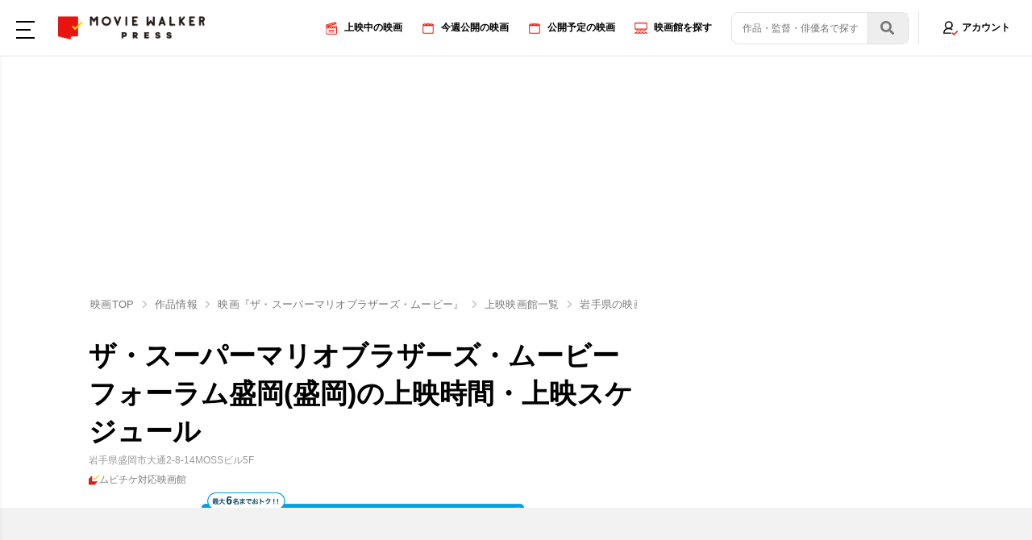

--- FILE ---
content_type: text/html; charset=utf-8
request_url: https://www.google.com/recaptcha/api2/aframe
body_size: 269
content:
<!DOCTYPE HTML><html><head><meta http-equiv="content-type" content="text/html; charset=UTF-8"></head><body><script nonce="_TTirEZNfI5wpZVxm9IfBA">/** Anti-fraud and anti-abuse applications only. See google.com/recaptcha */ try{var clients={'sodar':'https://pagead2.googlesyndication.com/pagead/sodar?'};window.addEventListener("message",function(a){try{if(a.source===window.parent){var b=JSON.parse(a.data);var c=clients[b['id']];if(c){var d=document.createElement('img');d.src=c+b['params']+'&rc='+(localStorage.getItem("rc::a")?sessionStorage.getItem("rc::b"):"");window.document.body.appendChild(d);sessionStorage.setItem("rc::e",parseInt(sessionStorage.getItem("rc::e")||0)+1);localStorage.setItem("rc::h",'1762094254599');}}}catch(b){}});window.parent.postMessage("_grecaptcha_ready", "*");}catch(b){}</script></body></html>

--- FILE ---
content_type: text/css; charset=UTF-8
request_url: https://press.moviewalker.jp/assets/css/unique/un_scheduleTheater.css
body_size: 2039
content:
@charset "UTF-8";@keyframes progressBar{0%{width:0}100%{width:100%}}@media screen and (max-width:767px){.bl_breadcrumbWrap{padding-left:.9375rem;padding-right:.9375rem}}@media screen and (max-width:767px){.ly_content_main_inner{padding-left:0;padding-right:0}}.un_scheduleTheater_contents{padding-top:.625rem;margin-bottom:3.75rem}@media screen and (max-width:767px){.un_scheduleTheater_contents{margin-bottom:1.875rem}}.un_scheduleTheater_workTitle{color:#000;font-size:2.125rem;line-height:1.4;font-weight:700}@media screen and (max-width:767px){.un_scheduleTheater_workTitle{font-size:1.1rem;padding:0 .9375rem;margin-bottom:.2375rem}}.un_scheduleTheater_address{font-size:.75rem;color:#999;line-height:2}@media screen and (max-width:767px){.un_scheduleTheater_address{font-size:.65rem;padding:0 .9375rem}}.un_scheduleTheater_contents .un_scheduleTheater_workWrap{position:relative;display:flex;justify-content:flex-start;cursor:pointer;margin:1rem 0 1.25rem}@media screen and (max-width:767px){.un_scheduleTheater_contents .un_scheduleTheater_workWrap{padding:0 .9375rem;margin:.8rem 0 .95rem}}.un_scheduleTheater_contents .un_scheduleTheater_workWrap .un_scheduleTheater_workWrap_imgWrap{flex:0 0 7.25rem;height:10.3rem;position:relative;border-radius:.5rem;overflow:hidden;background:#e6e6e6}@media screen and (max-width:767px){.un_scheduleTheater_contents .un_scheduleTheater_workWrap .un_scheduleTheater_workWrap_imgWrap{flex:0 0 6.25rem;height:8.875rem}}.un_scheduleTheater_contents .un_scheduleTheater_workWrap .un_scheduleTheater_workWrap_imgWrap img{width:100%;height:auto;position:absolute;top:0;bottom:0;left:0;margin-top:auto;margin-bottom:auto}.un_scheduleTheater_contents .un_scheduleTheater_workWrap .un_scheduleTheater_workWrap_workInfo{padding-left:1.0625rem;padding-right:1.0625rem;display:flex;align-items:center;width:100%}.un_scheduleTheater_contents .un_scheduleTheater_workWrap .un_scheduleTheater_workWrap_workInfo_inner{flex-grow:1}.un_scheduleTheater_workWrap_workInfo_inner .rating{display:inline-block;padding:.125rem .375rem;font-size:.625rem;border:1px solid #fff;line-height:1;border-radius:20% 20% 20% 20%/50% 50% 50% 50%;transform:scale(.9)}.un_scheduleTheater_contents .un_scheduleTheater_workWrap .un_scheduleTheater_workWrap_workInfo h2{font-size:1.1875rem;font-weight:700;margin-bottom:.1875rem}@media screen and (max-width:767px){.un_scheduleTheater_contents .un_scheduleTheater_workWrap .un_scheduleTheater_workWrap_workInfo h2{font-size:.9rem}}.un_scheduleTheater_contents .un_scheduleTheater_workWrap .un_scheduleTheater_workWrap_workInfo p{margin-bottom:.375rem}.un_scheduleTheater_contents .un_scheduleTheater_workWrap .un_scheduleTheater_workWrap_workInfo p{margin-right:.3125rem;font-size:.75rem;color:#7a7a7a;letter-spacing:.02em}.un_scheduleTheater_contents .un_scheduleTheater_workWrap .un_scheduleTheater_workWrap_workInfo .bl_workInfo_star{line-height:1;display:inline-block;align-items:center;font-weight:700;font-size:.875rem;margin-top:.375rem;letter-spacing:.08em;color:#fdd000;fill:#fdd000}.un_scheduleTheater_contents .un_scheduleTheater_workWrap .un_scheduleTheater_workWrap_workInfo .bl_workInfo_look{margin-left:.9375rem;line-height:1;display:inline-block;align-items:center;font-weight:700;font-size:.875rem;margin-top:.375rem;letter-spacing:.08em;fill:#aaa;color:#333}.un_scheduleTheater_contents .un_scheduleTheater_workWrap .un_scheduleTheater_workWrap_workInfo .bl_workInfo_look>svg,.un_scheduleTheater_contents .un_scheduleTheater_workWrap .un_scheduleTheater_workWrap_workInfo .bl_workInfo_star>svg{width:1rem;height:.875rem}.un_scheduleTheater_contents .un_scheduleTheater_workWrap .un_scheduleTheater_workWrap_workInfo .bl_workInfo_look>span,.un_scheduleTheater_contents .un_scheduleTheater_workWrap .un_scheduleTheater_workWrap_workInfo .bl_workInfo_star>span{padding-left:.125rem;vertical-align:top}.un_scheduleTheater_contents .un_scheduleTheater_workWrap .un_scheduleTheater_workWrap_right{position:absolute;top:50%;right:0;transform:translateY(-50%);width:.375rem}@media screen and (max-width:767px){.un_scheduleTheater_contents .un_scheduleTheater_workWrap .un_scheduleTheater_workWrap_right{right:.9375rem}}.un_scheduleTheater_mvtk{display:flex;flex-direction:row;flex-wrap:nowrap;align-items:center;justify-content:flex-start;font-size:.75rem;color:#7a7a7a;line-height:2;margin-bottom:.2375rem}@media screen and (max-width:767px){.un_scheduleTheater_mvtk{font-size:.65rem;padding-left:.9375rem}}.un_scheduleTheater_mvtk span{display:flex;flex-direction:row;flex-wrap:nowrap;align-items:center}.un_scheduleTheater_mvtk span img{width:.8125rem;height:.8125rem}@media screen and (max-width:767px){.un_scheduleTheater_mvtk span img{width:.75rem;height:.75rem}}.un_affiBtn{display:flex;justify-content:center;margin:0 auto 2.375rem}.un_affiBtn .un_affiBtn_cont>img{width:100%}@media screen and (min-width:768px){.un_affiBtn{width:400px}}@media screen and (max-width:767px){.un_affiBtn{margin:0 .9375rem 1.5625rem}.un_affiBtn .un_affiBtn_cont>span{margin-right:2rem}}@media screen and (max-width:767px){.un_scheduleTheater_btn_ticket_today .el_bdrBtn.el_bdrBtn__iconR{padding-right:.9375rem;padding-left:.9375rem}}@media screen and (max-width:767px){.un_scheduleTheater_btn_ticket_today{padding:0 .9375rem}}.un_scheduleTheater_btn_ticket_today .el_btn__block{width:100%;font-size:.8125rem}.un_scheduleTheater_btn_ticket_today .el_btn__block span img{margin-right:.8125rem;width:auto;height:1.0625rem}.un_scheduleTheater_btn_ticket_today .el_btn__block span:first-of-type img{width:8.625rem;vertical-align:-.1875rem}@media screen and (max-width:767px){.un_scheduleTheater_btn_ticket_today .el_btn__block span:first-of-type img{width:7.5rem}}.un_scheduleTheater_btn_ticket_today .el_btn__block span:nth-child(2){color:#e61e0f}.un_scheduleTheater_btn_ticket_today .el_btn__block span:last-of-type svg{fill:#e61e0f}@media screen and (max-width:767px){.un_scheduleTheater_btn_ticket_today .el_btn__block span:last-of-type svg{fill:#e61e0f}}@media screen and (max-width:767px){.un_scheduleTheater_btn_ticket_advance .el_bdrBtn.el_bdrBtn__iconR{padding-right:.9375rem;padding-left:.9375rem}}@media screen and (max-width:767px){.un_scheduleTheater_btn_ticket_advance{padding:0 .9375rem}}.un_scheduleTheater_btn_ticket_advance .el_btn__block{width:100%;font-size:.8125rem}.un_scheduleTheater_btn_ticket_advance .el_btn__block span img{margin-right:.8125rem;width:auto;height:1.0625rem}.un_scheduleTheater_btn_ticket_advance .el_btn__block span:first-of-type img{width:8.625rem;vertical-align:-.1875rem}@media screen and (max-width:767px){.un_scheduleTheater_btn_ticket_advance .el_btn__block span:first-of-type img{width:7.5rem}}.un_scheduleTheater_btn_ticket_advance .el_btn__block span:nth-child(2){color:#e61e0f}.un_scheduleTheater_btn_ticket_advance .el_btn__block span:last-of-type svg{fill:#e61e0f}.un_theaterSchedule_movies .un_theaterSchedule_movies_areaName{display:flex;align-items:baseline;justify-content:space-between;margin-top:1.5625rem;border-bottom:1px solid #e0e0e0;margin-bottom:1.25rem;padding-right:.9375rem}.un_theaterSchedule_movies .un_theaterSchedule_movies_areaName>h2{font-size:1.75rem;font-weight:700}@media screen and (max-width:767px){.un_theaterSchedule_movies .un_theaterSchedule_movies_areaName>h2{padding-left:.9375rem;font-size:1.3125rem}}.un_theaterSchedule_movies .un_theaterSchedule_movies_areaName p{font-size:.75rem;color:#787878;display:flex;flex-direction:row;flex-wrap:nowrap;justify-content:flex-end;align-items:center}.un_theaterSchedule_movies .un_theaterSchedule_movies_areaName p img{width:.875rem;height:.75rem;margin-right:.5rem}.un_theaterSchedule_movies article{padding-top:1.25rem}@media screen and (max-width:767px){.un_theaterSchedule_movies article{border-bottom:10px solid #f2f2f2}}.un_theaterSchedule_movies.is-areaInfo article{border-bottom:none}.un_theaterSchedule_movies article a{display:block}.un_theaterSchedule_movies article a .un_theaterInfo_inner{width:100%}.un_theaterSchedule_movies article a .un_theaterInfo_inner>h3{font-size:1.375rem;font-weight:700;display:inline}.un_theaterSchedule_movies article a .un_theaterInfo_movieticket{margin-left:.625rem;display:inline}.un_theaterSchedule_movies article a .un_theaterInfo_movieticket img{width:.875rem;height:.875rem;vertical-align:.2em}.un_theaterSchedule_movies article a .un_theaterSchedule_movie_info{display:flex;flex-direction:row;flex-wrap:nowrap;align-items:center;margin-bottom:.9375rem}@media screen and (max-width:767px){.un_theaterSchedule_movies article a .un_theaterSchedule_movie_info{padding-left:.9375rem;padding-right:.9375rem}}.un_theaterSchedule_movies article a .un_theaterSchedule_movie_info dt{flex-basis:5.3125rem;margin-right:1.25rem}@media screen and (max-width:767px){.un_theaterSchedule_movies article a .un_theaterSchedule_movie_info dt{margin-right:.9375rem;flex:0 0 5.375rem}}.un_theaterSchedule_movies article a .un_theaterSchedule_movie_info dt figure{position:relative;width:5.3125rem;height:7.5rem;background:#e6e6e6;border-radius:.5rem;overflow:hidden}.un_theaterSchedule_movies article a .un_theaterSchedule_movie_info dt figure img{position:absolute;top:0;bottom:0;margin-top:auto;margin-bottom:auto;width:5.3125rem;height:auto}.un_theaterSchedule_movies article a .un_theaterSchedule_movie_info dd{position:relative;flex-basis:100%}@media screen and (max-width:767px){.un_theaterSchedule_movies article a .un_theaterSchedule_movie_info dd{padding-top:0}}.un_theaterSchedule_movies article a .un_theaterSchedule_movie_info dd h2{padding:0;font-size:1.375rem;font-weight:700}@media screen and (max-width:767px){.un_theaterSchedule_movies article a .un_theaterSchedule_movie_info dd h2{font-size:1.0625rem}}.un_theaterSchedule_movies article a .un_theaterSchedule_movie_info dd .bl_theaterSchedule_date_rating{margin-bottom:.625rem}.un_theaterSchedule_movies article a .un_theaterSchedule_movie_info dd .bl_theaterSchedule_date_rating{margin-right:.3125rem;font-size:.75rem;color:#7a7a7a;letter-spacing:.02em}@media screen and (max-width:767px){.un_theaterSchedule_movies article a .un_theaterSchedule_movie_info dd .bl_theaterSchedule_date_rating{font-size:.625rem}}.un_theaterSchedule_movies article a .un_theaterSchedule_movie_info dd .bl_theaterSchedule_date_rating span{padding:0 .5625rem;font-size:.625rem;color:#ec008c;border:1px solid #ec008c;line-height:1;border-radius:20% 20% 20% 20%/50% 50% 50% 50%;transform:scale(.9)}@media screen and (max-width:767px){.un_theaterSchedule_movies article a .un_theaterSchedule_movie_info dd .bl_theaterSchedule_date_rating span{font-size:.5rem;transform:scale(.8)}}.un_theaterSchedule_movies article a .un_theaterSchedule_movie_info dd .bl_theaterSchedule_likes{display:flex;flex-direction:row;flex-wrap:nowrap;font-size:.875rem;font-weight:700;line-height:1}@media screen and (max-width:767px){.un_theaterSchedule_movies article a .un_theaterSchedule_movie_info dd .bl_theaterSchedule_likes{font-size:.8125rem}}.un_theaterSchedule_movies article a .un_theaterSchedule_movie_info dd .bl_theaterSchedule_likes li{display:flex;flex-direction:row;flex-wrap:nowrap;align-items:center;margin-right:1.25rem}.un_theaterSchedule_movies article a .un_theaterSchedule_movie_info dd .bl_theaterSchedule_likes svg{margin-right:.3125rem;width:1.0625rem}@media screen and (max-width:767px){.un_theaterSchedule_movies article a .un_theaterSchedule_movie_info dd .bl_theaterSchedule_likes svg{width:.8125rem}}.un_theaterSchedule_movies article a .un_theaterSchedule_movie_info dd .bl_theaterSchedule_likes span{display:flex;flex-direction:row;flex-wrap:nowrap;align-items:center}.un_theaterSchedule_movies article a .un_theaterSchedule_movie_info dd .bl_theaterSchedule_likes .bl_theaterSchedule_review{color:#fdd000}.un_theaterSchedule_movies article a .un_theaterSchedule_movie_info dd .bl_theaterSchedule_likes .bl_theaterSchedule_review svg{width:1.0625rem;height:1.0625rem;fill:#fdd000}.un_theaterSchedule_movies article a .un_theaterSchedule_movie_info dd .bl_theaterSchedule_likes .bl_theaterSchedule_fav{color:#333}.un_theaterSchedule_movies article a .un_theaterSchedule_movie_info dd .bl_theaterSchedule_likes .bl_theaterSchedule_fav svg{width:1.0625rem;height:1.0625rem;fill:#bbb}.un_theaterSchedule_movies article a .un_theaterSchedule_movie_info dd>span{position:absolute;top:calc(50% - 6px);right:0}.un_theaterSchedule_movies article a .un_theaterSchedule_movie_info dd>span svg{width:.8125rem;height:.8125rem;fill:#e61e0f}@media screen and (max-width:767px){.un_theaterSchedule_movies article a .un_theaterSchedule_movie_info dd>span svg{width:.8125rem;height:.8125rem}}@media screen and (max-width:767px){.un_theaterSchedule_movies article .un_theaterSchedule_btn_ticket_today .el_bdrBtn.el_bdrBtn__iconR{padding-right:.9375rem;padding-left:.9375rem}}.un_theaterSchedule_movies article .un_theaterSchedule_btn_ticket_today .el_btn__block{width:100%;font-size:.8125rem}.un_theaterSchedule_movies article .un_theaterSchedule_btn_ticket_today .el_btn__block span img{margin-right:.8125rem;width:auto;height:1.0625rem}.un_theaterSchedule_movies article .un_theaterSchedule_btn_ticket_today .el_btn__block span:first-of-type img{width:8.625rem;vertical-align:-.1875rem}@media screen and (max-width:767px){.un_theaterSchedule_movies article .un_theaterSchedule_btn_ticket_today .el_btn__block span:first-of-type img{width:7.5rem}}.un_theaterSchedule_movies article .un_theaterSchedule_btn_ticket_today .el_btn__block span:nth-child(2){color:#e61e0f}.un_theaterSchedule_movies article .un_theaterSchedule_btn_ticket_today .el_btn__block span:last-of-type svg{fill:#e61e0f}@media screen and (max-width:767px){.un_theaterSchedule_movies article .un_theaterSchedule_btn_ticket_today .el_btn__block span:last-of-type svg{fill:#e61e0f}}@media screen and (max-width:767px){.un_theaterSchedule_movies article .un_theaterSchedule_btn_ticket_today .el_bdrBtn{border:none;border-top:1px solid #efefef}}.un_theaterSchedule_movies article .un_theaterSchedule_btn_ticket_advance .el_btn__block{width:100%;font-size:.8125rem}.un_theaterSchedule_movies article .un_theaterSchedule_btn_ticket_advance .el_btn__block span img{margin-right:.8125rem;width:auto;height:1.0625rem}.un_theaterSchedule_movies article .un_theaterSchedule_btn_ticket_advance .el_btn__block span:first-of-type img{width:8.625rem;vertical-align:-.1875rem}@media screen and (max-width:767px){.un_theaterSchedule_movies article .un_theaterSchedule_btn_ticket_advance .el_btn__block span:first-of-type img{width:7.5rem}}.un_theaterSchedule_movies article .un_theaterSchedule_btn_ticket_advance .el_btn__block span:nth-child(2){color:#e61e0f}.un_theaterSchedule_movies article .un_theaterSchedule_btn_ticket_advance .el_btn__block span:last-of-type svg{fill:#e61e0f}@media screen and (max-width:767px){.un_theaterSchedule_movies article .un_theaterSchedule_btn_ticket_advance .el_bdrBtn{border:none;border-top:1px solid #efefef}}.un_scheduleTheater_buttonWrap{width:100%;margin-top:2.45rem;margin-bottom:4rem}@media screen and (max-width:767px){.un_scheduleTheater_buttonWrap{padding:0 .9375rem;margin-bottom:3rem}}.un_scheduleTheater_buttonWrap>a{position:relative;font-size:1rem;line-height:1.5;font-weight:700;text-align:center;border:1px solid #ddd;display:block;width:100%;padding:.95rem 2.5rem;border-radius:.475rem}@media screen and (max-width:767px){.un_scheduleTheater_buttonWrap>a{font-size:.85rem;padding:.45rem 2.5rem}}.un_scheduleTheater_buttonWrap .narrowSchedule{margin-top:.75rem}.un_scheduleTheater_buttonWrap>a>img{width:.475rem;position:absolute;right:1rem;top:50%;transform:translateY(-50%)}.un_scheduleTheater_contents .bl_scheduleTheater_closing{padding:2.5rem 0;font-size:1.25rem;font-weight:700;text-align:center}@media screen and (max-width:767px){.un_scheduleTheater_contents .bl_scheduleTheater_closing{padding-left:.9375rem;padding-right:.9375rem;font-size:1rem}}.un_scheduleTheater_contents .bl_scheduleTheater_pager{position:absolute;top:1.875rem;width:1.6875rem;height:4.375rem;background-image:none;background-color:rgba(0,0,0,.7);transition-duration:.6s}.un_scheduleTheater_contents .bl_scheduleTheater_pager span{position:absolute;left:.5rem;top:.75rem}.un_scheduleTheater_contents .bl_scheduleTheater_pager span svg{width:.8125rem;height:.8125rem;fill:#fff}.un_scheduleTheater_contents .swiper-button-prev{left:0;border-radius:0 .5rem .5rem 0}@media screen and (max-width:767px){.un_scheduleTheater_contents .swiper-button-prev{display:none}}.un_scheduleTheater_contents .swiper-button-next{right:0;border-radius:.5rem 0 0 .5rem}@media screen and (max-width:767px){.un_scheduleTheater_contents .swiper-button-next{display:none}}.un_scheduleTheater_contents .swiper-button-disabled{opacity:0}

--- FILE ---
content_type: text/css; charset=UTF-8
request_url: https://press.moviewalker.jp/assets/css/unique/un_screen.css
body_size: 1478
content:
.bl_screen{margin-top:.9375rem}.bl_screen .bl_screen_lang{margin-bottom:.9375rem}@media screen and (max-width:767px){.bl_screen .bl_screen_lang{margin-bottom:.4375rem}}.bl_screen .bl_screen_lang:not(:first-of-type){margin-top:.625rem}.bl_screen .bl_screen_lang dl{display:flex;flex-direction:row;flex-wrap:nowrap;font-size:.875rem;line-height:1}@media screen and (max-width:767px){.bl_screen .bl_screen_lang dl{padding-left:.75rem;font-size:.75rem}}.bl_screen .bl_screen_lang dl dt{padding:.625rem .5rem .625rem .5rem;margin:.625rem .5rem .625rem 0;width:fit-content;white-space:nowrap;font-weight:700;color:#fff;text-align:center;background-color:#333;border-radius:.5rem .5rem .5rem .5rem}.bl_screen .bl_screen_lang .bl_screen_format{padding:.625rem .5rem .625rem .5rem;margin:.625rem .5rem .625rem 0;width:3rem;font-weight:500;color:#333;border:1px solid;border-color:#333;text-align:center;background-color:#fff;border-radius:.5rem .5rem .5rem .5rem}.bl_screen .bl_screen_lang dl dd{position:relative;flex-basis:100%;color:#333;border-radius:0 .5rem .5rem 0}.bl_screen .bl_screen_system{position:absolute;top:1.25rem;right:1.5rem;display:flex;flex-direction:row;flex-wrap:nowrap;align-items:center;font-size:.75rem;color:#666}@media screen and (max-width:767px){.bl_screen .bl_screen_system{padding-left:.625rem;font-size:.625rem}}.bl_screen .bl_screen_system img{width:.875rem}@media screen and (max-width:767px){.bl_screen .bl_screen_system img{width:.75rem}}.bl_screen .bl_screen_system span:first-of-type{margin-right:.4375rem}.bl_screen .bl_screen_timeTable{font-size:.875rem;font-weight:700}@media screen and (max-width:767px){.bl_screen .bl_screen_timeTable{font-size:.8125rem;padding-left:.75rem}}.bl_screen .bl_screen_timeTable ul{display:grid;grid-template-columns:repeat(7,calc((42.5rem - 3px * 6)/ 7));gap:3px}.bl_screen .bl_screen_timeTable ul.is-twoWeeks{overflow-x:scroll;grid-template-columns:repeat(14,calc((42.5rem - 3px * 6)/ 7))}.bl_screen .bl_screen_timeTable ul.is-draft{overflow-x:scroll;grid-template-columns:repeat(21,calc((42.5rem - 3px * 6)/ 7))}@media screen and (max-width:767px){.bl_screen .bl_screen_timeTable ul{overflow-x:scroll;grid-template-columns:repeat(7,6.25rem)}.bl_screen .bl_screen_timeTable ul{scrollbar-width:none;-ms-overflow-style:none}.bl_screen .bl_screen_timeTable ul::-webkit-scrollbar{display:none}.bl_screen .bl_screen_timeTable ul.is-twoWeeks{overflow-x:scroll;grid-template-columns:repeat(14,6.25rem)}.bl_screen .bl_screen_timeTable ul.is-draft{overflow-x:scroll;grid-template-columns:repeat(21,6.25rem)}}.bl_screen .bl_screen_timeTable ul li{line-height:1}.bl_screen .bl_screen_timeTable ul li .startTime{border:1px solid transparent;border-radius:1rem;padding:.3125rem .215rem;display:flex;justify-content:space-around;align-items:center;font-size:.8125rem;margin-bottom:.625rem}.bl_screen .bl_screen_timeTable ul li .startTime.linkButton{background-color:#fff;border-color:#333;cursor:pointer}.bl_screen .bl_screen_timeTable ul li a img{width:13px}@media screen and (max-width:767px){.bl_screen .bl_screen_timeTable ul li a{padding:.25rem .25rem}}.bl_screen .bl_screen_timeTable ul li:last-of-type{border-right:none}.bl_screen .bl_screen_timeTable ul li dl{display:grid;grid-template-rows:auto 1fr;gap:3px;height:100%}.bl_screen .bl_screen_timeTable ul li dl dt{padding:6px;display:flex;align-items:center;justify-content:center;text-align:center;line-height:1.4;background:#f7f7f7}.bl_screen .bl_screen_timeTable ul li dl dt .date{font-size:12px;font-weight:400}.bl_screen .bl_screen_timeTable ul li dl dt .date.sunday{color:#e61e0f}.bl_screen .bl_screen_timeTable ul li dl dt .date.saturday{color:#0099ea}.bl_screen .bl_screen_timeTable ul li dl dt .date span{font-size:13px}.bl_screen .bl_screen_timeTable ul li dd{background:#f7f7f7;padding:.625rem;text-align:center}.bl_screen .bl_screen_timeTable ul li dd .off{background:#979999;color:#fff;padding:7px 15px 4px;font-size:.6875rem;border-radius:15px;text-align:center}.bl_screen .bl_screen_timeTable ul:has(dd.over_displayLimit) dd{background:linear-gradient(to bottom,#f7f7f7 80%,#fff)}.bl_screen .bl_screen_simultaneous{display:flex;flex-direction:row;flex-wrap:nowrap;align-items:center;margin-top:.875rem;margin-bottom:.625rem;font-size:.875rem;font-weight:700;line-height:1}@media screen and (max-width:767px){.bl_screen .bl_screen_simultaneous{padding-left:.625rem;font-size:.8125rem}}.bl_screen .bl_screen_simultaneous svg{width:.875rem;height:.875rem;fill:#e61e0f}@media screen and (max-width:767px){.bl_screen .bl_screen_simultaneous svg{width:.8125rem;height:.8125rem}}.bl_screen .bl_screen_attention{margin-bottom:.9375rem;font-size:.75rem;color:#999}@media screen and (max-width:767px){.bl_screen .bl_screen_attention{margin-bottom:.4375rem;padding-left:.625rem;font-size:.625rem}}.bl_screen .bl_screen_attention ul{display:flex;flex-direction:row;flex-wrap:wrap}.bl_screen .bl_screen_attention ul li{margin-right:.75rem}.bl_screen .bl_screen_scheduleLink{position:relative;font-size:.8125rem;line-height:1.5;font-weight:700;text-align:center;display:block;width:43%;padding:.65rem 1.5rem;border-radius:.475rem;margin:.625rem 0 .625rem 24rem}@media screen and (max-width:767px){.bl_screen .bl_screen_scheduleLink{font-size:.725rem;width:71%;margin:.625rem auto;margin-left:6.5rem;margin-bottom:0}}.bl_screen .bl_screen_scheduleLink img{width:.475rem;position:absolute;right:1rem;top:50%;transform:translateY(-50%)}.mfp-choose-reserved-sheet.mfp-bg{z-index:18042}.mfp-choose-reserved-sheet.mfp-wrap{z-index:18043}.mfp-choose-reserved-sheet .mfp-choose-reserved-sheet_contents{background:#fff;width:auto;max-width:680px;height:100%;margin:0 auto;border-radius:.5rem;position:relative;padding:1.90625rem 1.5625rem 2.5rem}.mfp-choose-reserved-sheet .mfp-choose-reserved-sheet_body>p{text-align:center;font-family:"Noto Sans JP",HiraKakuPro-W3,sans-serif;font-weight:700;font-size:1.125rem}.mfp-choose-reserved-sheet .mfp-choose-reserved-sheet_body>ul{margin-top:1.5625rem}.mfp-choose-reserved-sheet .mfp-choose-reserved-sheet_btn{margin-top:1.5625rem;text-align:center}.mfp-choose-reserved-sheet .mfp-choose-reserved-sheet_btn .enter-btn{margin-bottom:.625rem;background-color:#000;color:#fff;width:25rem;height:3.125rem}@media screen and (max-width:767px){.mfp-choose-reserved-sheet .mfp-choose-reserved-sheet_btn .enter-btn{width:100%}}.mfp-choose-reserved-sheet .mfp-choose-reserved-sheet_btn .cancell-btn{background-color:#eee;color:#333;width:25rem;height:3.125rem;font-size:.9375rem;font-weight:700}@media screen and (max-width:767px){.mfp-choose-reserved-sheet .mfp-choose-reserved-sheet_btn .cancell-btn{width:100%;font-size:.8125rem}}@media screen and (max-width:767px){.mfp-choose-reserved-sheet .mfp-choose-reserved-sheet-close{width:2.8125rem;height:2.8125rem;background-color:#777;border-radius:100%;position:absolute;top:calc(50% + 358.47px / 2 + 20px);right:50%;transform:translateX(50%);opacity:1;z-index:1046}.mfp-choose-reserved-sheet .mfp-choose-reserved-sheet-close::after,.mfp-choose-reserved-sheet .mfp-choose-reserved-sheet-close::before{display:block;content:"";background:#fff;border-radius:4px;position:absolute;top:20px;left:12px;width:1.25rem;height:.125rem}.mfp-choose-reserved-sheet .mfp-choose-reserved-sheet-close::before{transform:rotate(-45deg)}.mfp-choose-reserved-sheet .mfp-choose-reserved-sheet-close::after{transform:rotate(45deg)}}@media screen and (min-width:768px){.mfp-choose-reserved-sheet_contents .mfp-close{top:-44px!important;color:#fff!important;opacity:1!important;text-align:right!important}}

--- FILE ---
content_type: application/javascript; charset=UTF-8
request_url: https://press.moviewalker.jp/assets/js/movieScheduleDetail.js
body_size: 457
content:
$(function(){var e=window.matchMedia("screen and (max-width: 768px)");let t=$(".un_theaterSchedule_recommend"),n=$(".un_theaterSchedule_recommend_txt");t.on("click",function(e){t.toggleClass("un_theaterSchedule_recommend_active"),"登録済み"!==n.text()?n.text("登録済み"):n.text("お気に入り"),e.preventDefault()}),$("#mfp_pref").magnificPopup({items:{src:"#mfp_pref_contents",type:"inline"},mainClass:"mfp-area-sort",closeBtnInside:!0,showCloseBtn:!0,fixedContentPos:!0,fixedBgPos:!0,overflowY:"scroll"}),$("#mfp_area").magnificPopup({items:{src:"#mfp_area_contents",type:"inline"},mainClass:"mfp-area-sort",showCloseBtn:!0,fixedContentPos:!0,fixedBgPos:!0,overflowY:"scroll",callbacks:{open:function(){$("#mfp_title").height()+$("#mfp_data_list").height()<620&&$(".mfp-content").addClass("is-fitHeight")}}}),$(".choose-reserved-sheet").magnificPopup({items:{src:"#choose-reserved-sheet",type:"inline"},mainClass:"mfp-choose-reserved-sheet mfp-fade",closeBtnInside:!e.matches,closeMarkup:e.matches?'<button title="%title%" type="button" class="mfp-choose-reserved-sheet-close"></button>':'<button title="%title%" type="button" class="mfp-close">&#215;</button>',fixedContentPos:!0,removalDelay:300,callbacks:{beforeOpen:function(){var e=$.magnificPopup.instance.st.el[0].dataset.href;$("#accept").attr("href",e)}}}),$("#cancell").on("click",function(){$.magnificPopup.close()})});

--- FILE ---
content_type: image/svg+xml
request_url: https://press.moviewalker.jp/assets/images/icon-angle-right.svg
body_size: 107
content:
<svg xmlns="http://www.w3.org/2000/svg" viewBox="0 0 6.01 10.51"><defs><style>.cls-1{fill:#d82117;fill-rule:evenodd;}</style></defs><g id="レイヤー_2" data-name="レイヤー 2"><g id="レイヤー_1-2" data-name="レイヤー 1"><path class="cls-1" d="M1.33.23,5.79,4.69A.8.8,0,0,1,6,5.26a.83.83,0,0,1-.22.57L1.33,10.28a.77.77,0,0,1-1.1,0,.77.77,0,0,1,0-1.1L4.15,5.26.23,1.33a.77.77,0,0,1,0-1.1A.77.77,0,0,1,1.33.23Z"/></g></g></svg>

--- FILE ---
content_type: application/javascript; charset=utf-8
request_url: https://fundingchoicesmessages.google.com/f/AGSKWxU5v9sGw9-qFIAWaGoru8PzH3euZhzKGWXS8s436lcZJUtrrpfWqNqc4uTo0VLncz2YVesQSxrzT84Q_VhKim42Fdbl9y_OheDabqYaXtb__CNABECIOc01hwMlSZu5NIIZVE6zsw==?fccs=W251bGwsbnVsbCxudWxsLG51bGwsbnVsbCxudWxsLFsxNzYyMDk0MjU0LDg5MTAwMDAwMF0sbnVsbCxudWxsLG51bGwsW251bGwsWzcsMTksNiwxNV0sbnVsbCxudWxsLG51bGwsbnVsbCxudWxsLG51bGwsbnVsbCxudWxsLG51bGwsMV0sImh0dHBzOi8vcHJlc3MubW92aWV3YWxrZXIuanAvbXY3OTAwOS9zY2hlZHVsZS90aDE1My8iLG51bGwsW1s4LCJORXJmd0lIY2RLNCJdLFs5LCJlbi1VUyJdLFsxNiwiWzEsMSwxXSJdLFsxOSwiMiJdLFsxNywiWzBdIl0sWzI0LCIiXSxbMjksImZhbHNlIl0sWzI4LCJbbnVsbCxbbnVsbCwxLFsxNzYyMDk0MjU0LDY4Nzc1NDAwMF0sMF1dIl1dXQ
body_size: 176
content:
if (typeof __googlefc.fcKernelManager.run === 'function') {"use strict";this.default_ContributorServingResponseClientJs=this.default_ContributorServingResponseClientJs||{};(function(_){var window=this;
try{
var ap=function(a){this.A=_.t(a)};_.u(ap,_.J);var bp=function(a){this.A=_.t(a)};_.u(bp,_.J);bp.prototype.getWhitelistStatus=function(){return _.F(this,2)};var cp=function(a){this.A=_.t(a)};_.u(cp,_.J);var dp=_.Tc(cp),ep=function(a,b,c){this.B=a;this.j=_.A(b,ap,1);this.l=_.A(b,_.Ak,3);this.F=_.A(b,bp,4);a=this.B.location.hostname;this.G=_.Cg(this.j,2)&&_.O(this.j,2)!==""?_.O(this.j,2):a;a=new _.Lg(_.Bk(this.l));this.C=new _.Wg(_.q.document,this.G,a);this.console=null;this.o=new _.Xo(this.B,c,a)};
ep.prototype.run=function(){if(_.O(this.j,3)){var a=this.C,b=_.O(this.j,3),c=_.Yg(a),d=new _.Rg;b=_.hg(d,1,b);c=_.D(c,1,b);_.bh(a,c)}else _.Zg(this.C,"FCNEC");_.Zo(this.o,_.A(this.l,_.we,1),this.l.getDefaultConsentRevocationText(),this.l.getDefaultConsentRevocationCloseText(),this.l.getDefaultConsentRevocationAttestationText(),this.G);_.$o(this.o,_.F(this.F,1),this.F.getWhitelistStatus());var e;a=(e=this.B.googlefc)==null?void 0:e.__executeManualDeployment;a!==void 0&&typeof a==="function"&&_.Do(this.o.D,
"manualDeploymentApi")};var fp=function(){};fp.prototype.run=function(a,b,c){var d;return _.v(function(e){d=dp(b);(new ep(a,d,c)).run();return e.return({})})};_.Ek(7,new fp);
}catch(e){_._DumpException(e)}
}).call(this,this.default_ContributorServingResponseClientJs);
// Google Inc.

//# sourceURL=/_/mss/boq-content-ads-contributor/_/js/k=boq-content-ads-contributor.ContributorServingResponseClientJs.en_US.NErfwIHcdK4.es5.O/d=1/exm=ad_blocking_detection_executable,frequency_controls_updater_executable,kernel_loader,loader_js_executable,monetization_cookie_state_migration_initialization_executable/ed=1/rs=AJlcJMwh9a1OCIE8KcAjVm7dONmVEb7Hjw/m=cookie_refresh_executable
__googlefc.fcKernelManager.run('\x5b\x5b\x5b7,\x22\x5b\x5bnull,\\\x22moviewalker.jp\\\x22,\\\x22AKsRol8qxwQWtmPXqd4mU5z7TQYMrA_AfjLdqaMr7h3I-WFXtpJ84zGdvSP2JhofRKh0SW4rsfzN1zTuQMFYPdShNhglGrnVhcNgZLT5AfU5XTkPG_NvKj_yZaFymFTx7392vUtyGCvpE5QeyYYDD2CvepCzqqUGCQ\\\\u003d\\\\u003d\\\x22\x5d,null,\x5b\x5bnull,null,null,\\\x22https:\/\/fundingchoicesmessages.google.com\/f\/AGSKWxV1M9iihc7QrTFYJmzffkpVrdl581ku2kOMgNgy8FDfLenvJonUh3RgFVUEE__7yQXiYUkTIuiz-jYav2TxgQl6X1VR_oUidg0JOtK1I9Cxzn4FZfS49Waqtfl79ZSJKm4pN4shSQ\\\\u003d\\\\u003d\\\x22\x5d,null,null,\x5bnull,null,null,\\\x22https:\/\/fundingchoicesmessages.google.com\/el\/AGSKWxWMOl3eI-UWLuDJ4MJ7ZBzEe5-c_O5G6sUvDK4KLGQNKxR4eBQINCw8AeQWEpMKmPnO7aAYHO_iBH-U6DlAhxaBRPeu2ffFYDx-axPmMbn1KsIbwcwcSaeUN_2HOGSTHQ-7RKJqMw\\\\u003d\\\\u003d\\\x22\x5d,null,\x5bnull,\x5b7,19,6,15\x5d,null,null,null,null,null,null,null,null,null,1\x5d\x5d,\x5b3,1\x5d\x5d\x22\x5d\x5d,\x5bnull,null,null,\x22https:\/\/fundingchoicesmessages.google.com\/f\/AGSKWxWuSPfZ9k9-mQJKLEXfwuYqO1AtpzHDhWKrJBxtEPFMrlMLIPLYLpYfTHiRIcNWdL5A0NdMv-_SiBd7aaHmqtUORPAshUMyptDTu5ZepRIoGNKOiQzhRkOpg68W5Kb6gML_PgAM5w\\u003d\\u003d\x22\x5d\x5d');}

--- FILE ---
content_type: application/javascript; charset=utf-8
request_url: https://fundingchoicesmessages.google.com/f/AGSKWxU_bmoaV_QQOOTjZkJpa-LY8VQM6G1Cva8utBOIBoRFqfXy1poli7xpuJyvN4NPMEEwSYekrG_pCMv5P627BK4Kv2diA9cc1Hvk8hma4vuKnewf3_ATa99oHAdCkjpIrJqHKOnsV0mI23REKVJAK_hr5AxIBjK5id9EhsyZILCWWstfEG0OzARyoBEU/__skyscraper160x600./adwriter2./crossoverad-/adspromo./railsad.
body_size: -1282
content:
window['81656a64-6d3e-45ae-9d4f-106fc7715d06'] = true;

--- FILE ---
content_type: image/svg+xml
request_url: https://press.moviewalker.jp/assets/images/icon-movitike.svg
body_size: 145
content:
<svg xmlns="http://www.w3.org/2000/svg" viewBox="0 0 43.52 39.62"><defs><style>.cls-1{fill:#d92117;}.cls-2{fill:#f5c91d;}</style></defs><g id="レイヤー_2" data-name="レイヤー 2"><g id="レイヤー_1-2" data-name="レイヤー 1"><polygon class="cls-1" points="25.07 39.62 0 39.62 0 15.38 14.07 1.68 14.02 25.6 37.94 25.65 25.07 39.62"/><path class="cls-2" d="M25.36,19.76A2,2,0,0,1,24,19.2l-5.79-5.62A2,2,0,1,1,21,10.71L25.36,15,40.13.57a2,2,0,1,1,2.79,2.86L26.76,19.2A2,2,0,0,1,25.36,19.76Z"/></g></g></svg>